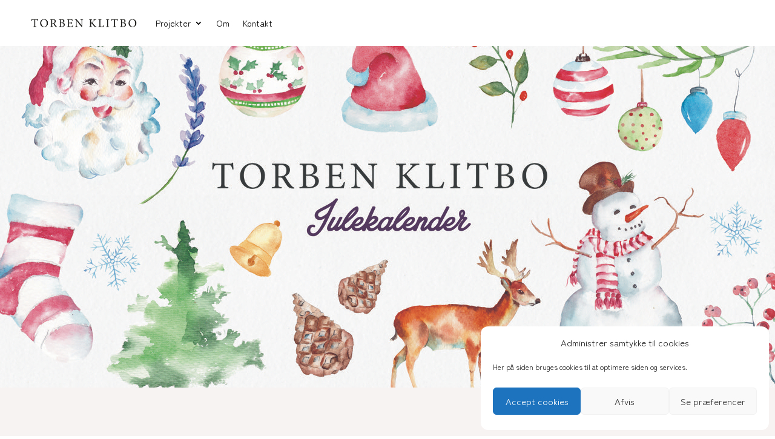

--- FILE ---
content_type: text/css; charset=UTF-8
request_url: https://www.torbenklitbo.dk/wp-content/et-cache/1309/et-core-unified-1309.min.css?ver=1758524170
body_size: -322
content:
@media (max-width:980px){.et_non_fixed_nav.et_transparent_nav #main-header,.et_non_fixed_nav.et_transparent_nav #top-header,.et_fixed_nav #main-header,.et_fixed_nav #top-header{position:fixed}}.page-id-1869 #main-header{display:none}.page-id-1869 #page-container{padding-top:25px!important;margin-top:-1px!important}.et_pb_portfolio .et_pb_portfolio_item{width:100%!important;margin:0%!important}@media all and (min-width:497px){.et_pb_portfolio .et_pb_portfolio_item{width:46%!important;margin:2%!important}}@media all and (min-width:785px){.et_pb_portfolio .et_pb_portfolio_item{width:29%!important;margin:2%!important}}@media all and (min-width:1041px){.et_pb_portfolio .et_pb_portfolio_item{width:21%!important;margin:10px!important}}@media all and (min-width:1617px){.et_pb_portfolio .et_pb_portfolio_item{width:16%!important;margin:2%!important}}@media (min-width:981px){.lwp-col-portfolio .et_pb_grid_item{width:22.5%!important;margin-right:20px!important}.lwp-col-portfolio .et_pb_grid_item:nth-child(3n){margin-right:20px!important}.lwp-col-portfolio .et_pb_grid_item:nth-child(5n){margin-right:20px!important}.lwp-col-portfolio .et_pb_grid_item.et_pb_portfolio_item:nth-child(4n+1){clear:none!important}.lwp-col-portfolio .et_pb_grid_item.first_in_row{clear:unset}}

--- FILE ---
content_type: text/css; charset=UTF-8
request_url: https://www.torbenklitbo.dk/wp-content/et-cache/1309/et-core-unified-tb-2927-tb-2846-deferred-1309.min.css?ver=1758524170
body_size: 454
content:
@font-face{font-family:"zen old mincho medium";font-display:swap;src:url("https://www.torbenklitbo.dk/wp-content/uploads/et-fonts/ZenOldMincho-Medium.ttf") format("truetype")}@font-face{font-family:"zen maru gothic";font-display:swap;src:url("https://www.torbenklitbo.dk/wp-content/uploads/et-fonts/ZenMaruGothic-Regular.ttf") format("truetype")}@font-face{font-family:"zen old mincho medium";font-display:swap;src:url("https://www.torbenklitbo.dk/wp-content/uploads/et-fonts/ZenOldMincho-Medium.ttf") format("truetype")}@font-face{font-family:"zen maru gothic";font-display:swap;src:url("https://www.torbenklitbo.dk/wp-content/uploads/et-fonts/ZenMaruGothic-Regular.ttf") format("truetype")}.et_pb_section_0_tb_footer.et_pb_section{padding-top:6px;padding-bottom:3px}.et_pb_row_0_tb_footer,body #page-container .et-db #et-boc .et-l .et_pb_row_0_tb_footer.et_pb_row,body.et_pb_pagebuilder_layout.single #page-container #et-boc .et-l .et_pb_row_0_tb_footer.et_pb_row,body.et_pb_pagebuilder_layout.single.et_full_width_page #page-container #et-boc .et-l .et_pb_row_0_tb_footer.et_pb_row,.et_pb_row_1_tb_footer,body #page-container .et-db #et-boc .et-l .et_pb_row_1_tb_footer.et_pb_row,body.et_pb_pagebuilder_layout.single #page-container #et-boc .et-l .et_pb_row_1_tb_footer.et_pb_row,body.et_pb_pagebuilder_layout.single.et_full_width_page #page-container #et-boc .et-l .et_pb_row_1_tb_footer.et_pb_row,.et_pb_signup_0_tb_footer{width:100%}.et_pb_text_0_tb_footer.et_pb_text a,.et_pb_signup_0_tb_footer.et_pb_subscribe .et_pb_newsletter_description,.et_pb_signup_0_tb_footer.et_pb_subscribe .et_pb_newsletter_form{color:#000000!important}.et_pb_text_0_tb_footer a{text-decoration:underline}.et_pb_text_0_tb_footer h2{font-size:19px}.et_pb_text_0_tb_footer{border-top-width:1px;border-color:#c6c6c6;padding-top:4px!important}.et_pb_section_1_tb_footer.et_pb_section{padding-top:6px}.et_pb_row_1_tb_footer,.et_pb_menu_0_tb_footer.et_pb_menu{background-color:#ededed}.et_pb_signup_0_tb_footer.et_pb_subscribe .et_pb_newsletter_description h2,.et_pb_signup_0_tb_footer.et_pb_subscribe .et_pb_newsletter_description h1.et_pb_module_header,.et_pb_signup_0_tb_footer.et_pb_subscribe .et_pb_newsletter_description h3.et_pb_module_header,.et_pb_signup_0_tb_footer.et_pb_subscribe .et_pb_newsletter_description h4.et_pb_module_header,.et_pb_signup_0_tb_footer.et_pb_subscribe .et_pb_newsletter_description h5.et_pb_module_header,.et_pb_signup_0_tb_footer.et_pb_subscribe .et_pb_newsletter_description h6.et_pb_module_header{text-decoration:underline!important;color:#000000!important}.et_pb_signup_0_tb_footer.et_pb_subscribe{background-color:#ededed;border-top-width:1px;border-bottom-width:1px;border-top-color:#c6c6c6;border-bottom-color:#c6c6c6}body #page-container .et_pb_section .et_pb_signup_0_tb_footer.et_pb_subscribe .et_pb_newsletter_button.et_pb_button{color:#FFFFFF!important;border-width:0px!important;background-color:#000000}.et_pb_menu_0_tb_footer.et_pb_menu .nav li ul,.et_pb_menu_0_tb_footer.et_pb_menu .et_mobile_menu,.et_pb_menu_0_tb_footer.et_pb_menu .et_mobile_menu ul{background-color:#ededed!important}.et_pb_menu_0_tb_footer .et_pb_menu_inner_container>.et_pb_menu__logo-wrap,.et_pb_menu_0_tb_footer .et_pb_menu__logo-slot{width:auto;max-width:100%}.et_pb_menu_0_tb_footer .et_pb_menu_inner_container>.et_pb_menu__logo-wrap .et_pb_menu__logo img,.et_pb_menu_0_tb_footer .et_pb_menu__logo-slot .et_pb_menu__logo-wrap img{height:auto;max-height:none}.et_pb_menu_0_tb_footer .mobile_nav .mobile_menu_bar:before{color:#000000}.et_pb_menu_0_tb_footer .et_pb_menu__icon.et_pb_menu__search-button,.et_pb_menu_0_tb_footer .et_pb_menu__icon.et_pb_menu__close-search-button,.et_pb_menu_0_tb_footer .et_pb_menu__icon.et_pb_menu__cart-button{color:#7EBEC5}@media only screen and (max-width:980px){.et_pb_text_0_tb_footer{border-top-width:1px}.et_pb_signup_0_tb_footer.et_pb_subscribe{border-top-width:1px;border-bottom-width:1px;border-top-color:#c6c6c6;border-bottom-color:#c6c6c6}body #page-container .et_pb_section .et_pb_signup_0_tb_footer.et_pb_subscribe .et_pb_newsletter_button.et_pb_button:after{display:inline-block;opacity:0}body #page-container .et_pb_section .et_pb_signup_0_tb_footer.et_pb_subscribe .et_pb_newsletter_button.et_pb_button:hover:after{opacity:1}}@media only screen and (max-width:767px){.et_pb_text_0_tb_footer{border-top-width:1px;margin-right:10px!important;margin-left:10px!important}.et_pb_signup_0_tb_footer.et_pb_subscribe{border-top-width:1px;border-bottom-width:1px;border-top-color:#c6c6c6;border-bottom-color:#c6c6c6}body #page-container .et_pb_section .et_pb_signup_0_tb_footer.et_pb_subscribe .et_pb_newsletter_button.et_pb_button:after{display:inline-block;opacity:0}body #page-container .et_pb_section .et_pb_signup_0_tb_footer.et_pb_subscribe .et_pb_newsletter_button.et_pb_button:hover:after{opacity:1}}@font-face{font-family:"zen old mincho medium";font-display:swap;src:url("https://www.torbenklitbo.dk/wp-content/uploads/et-fonts/ZenOldMincho-Medium.ttf") format("truetype")}@font-face{font-family:"zen maru gothic";font-display:swap;src:url("https://www.torbenklitbo.dk/wp-content/uploads/et-fonts/ZenMaruGothic-Regular.ttf") format("truetype")}.et_pb_section_7,.et_pb_section_8{min-height:534px}.et_pb_section_8.et_pb_section{background-color:#303c34!important}.et_pb_signup_0.et_pb_subscribe .et_pb_newsletter_description h2,.et_pb_signup_0.et_pb_subscribe .et_pb_newsletter_description h1.et_pb_module_header,.et_pb_signup_0.et_pb_subscribe .et_pb_newsletter_description h3.et_pb_module_header,.et_pb_signup_0.et_pb_subscribe .et_pb_newsletter_description h4.et_pb_module_header,.et_pb_signup_0.et_pb_subscribe .et_pb_newsletter_description h5.et_pb_module_header,.et_pb_signup_0.et_pb_subscribe .et_pb_newsletter_description h6.et_pb_module_header{font-weight:600!important;font-size:41px!important}.et_pb_signup_0.et_pb_subscribe .et_pb_newsletter_description,.et_pb_signup_0.et_pb_subscribe .et_pb_newsletter_form{font-size:18px}.et_pb_signup_0.et_pb_subscribe{background-color:#81a48e}.et_pb_section_9.et_pb_section{padding-top:3px}.et_pb_section_10.et_pb_section{padding-top:3px;background-color:#eff1ef!important}.ba_logo_grid_child_0 .dtq-logo-grid__item,.ba_logo_grid_child_1 .dtq-logo-grid__item,.ba_logo_grid_child_2 .dtq-logo-grid__item,.ba_logo_grid_child_3 .dtq-logo-grid__item,.ba_logo_grid_child_4 .dtq-logo-grid__item,.ba_logo_grid_child_5 .dtq-logo-grid__item,.ba_logo_grid_child_6 .dtq-logo-grid__item,.ba_logo_grid_child_7 .dtq-logo-grid__item,.ba_logo_grid_child_8 .dtq-logo-grid__item{background-color:#e2e5ed!important;padding-top:50px!important;padding-right:50px!important;padding-bottom:50px!important;padding-left:50px!important}

--- FILE ---
content_type: text/css; charset=UTF-8
request_url: https://www.torbenklitbo.dk/wp-content/uploads/forminator/1315_7f6ea425d3857bfce14ec0952394334f/css/style-1315.css?ver=1607598658
body_size: 2450
content:
#forminator-module-1315:not(.select2-dropdown) {
		padding-top: 0;
		padding-right: 0;
		padding-bottom: 0;
		padding-left: 0;
	}


	#forminator-module-1315 {
		border-width: 0;
		border-style: none;
		border-radius: 0;
		-moz-border-radius: 0;
		-webkit-border-radius: 0;
	}


	#forminator-module-1315 {
					border-color: rgba(0,0,0,0);
							background-color: rgba(0,0,0,0);
			}

#forminator-module-1315 .forminator-pagination-footer .forminator-button-paypal {
			flex: 1;
	}
#forminator-module-1315 .forminator-button-paypal > .paypal-buttons {
		}
	.forminator-ui#forminator-module-1315.forminator-design--material .forminator-response-message,
	.forminator-ui#forminator-module-1315.forminator-design--material .forminator-response-message p {
					font-size: 15px;
							font-family: inherit;
							font-weight: 400;
			}


	#forminator-module-1315.forminator-design--material .forminator-response-message.forminator-error {
					box-shadow: inset 4px 0 0 0 #E04562, 1px 1px 4px 0 rgba(0,0,0,0.3);
			-moz-box-shadow: inset 4px 0 0 0 #E04562, 1px 1px 4px 0 rgba(0,0,0,0.3);
			-webkit-box-shadow: inset 4px 0 0 0 #E04562, 1px 1px 4px 0 rgba(0,0,0,0.3);
			}

	#forminator-module-1315.forminator-design--material .forminator-response-message.forminator-error:hover,
	#forminator-module-1315.forminator-design--material .forminator-response-message.forminator-error:focus,
	#forminator-module-1315.forminator-design--material .forminator-response-message.forminator-error:active {
					box-shadow: inset 4px 0 0 0 #E04562, 1px 1px 4px 0 rgba(0,0,0,0.3);
			-moz-box-shadow: inset 4px 0 0 0 #E04562, 1px 1px 4px 0 rgba(0,0,0,0.3);
			-webkit-box-shadow: inset 4px 0 0 0 #E04562, 1px 1px 4px 0 rgba(0,0,0,0.3);
			}

	#forminator-module-1315.forminator-design--material .forminator-response-message.forminator-error,
	#forminator-module-1315.forminator-design--material .forminator-response-message.forminator-error p {
					color: #333333;
			}


	#forminator-module-1315.forminator-design--material .forminator-response-message.forminator-success {
					box-shadow: inset 4px 0 0 0 #1ABCA1, 1px 1px 4px 0 rgba(0,0,0,0.3);
			-moz-box-shadow: inset 4px 0 0 0 #1ABCA1, 1px 1px 4px 0 rgba(0,0,0,0.3);
			-webkit-box-shadow: inset 4px 0 0 0 #1ABCA1, 1px 1px 4px 0 rgba(0,0,0,0.3);
			}

	#forminator-module-1315.forminator-design--material .forminator-response-message.forminator-success:hover,
	#forminator-module-1315.forminator-design--material .forminator-response-message.forminator-success:focus,
	#forminator-module-1315.forminator-design--material .forminator-response-message.forminator-success:active {
					box-shadow: inset 4px 0 0 0 #1ABCA1, 1px 1px 4px 0 rgba(0,0,0,0.3);
			-moz-box-shadow: inset 4px 0 0 0 #1ABCA1, 1px 1px 4px 0 rgba(0,0,0,0.3);
			-webkit-box-shadow: inset 4px 0 0 0 #1ABCA1, 1px 1px 4px 0 rgba(0,0,0,0.3);
			}

	#forminator-module-1315.forminator-design--material .forminator-response-message.forminator-success,
	#forminator-module-1315.forminator-design--material .forminator-response-message.forminator-success p {
					color: #333333;
			}


	.forminator-ui#forminator-module-1315.forminator-design--material .forminator-response-message.forminator-loading {
					background-color: #F8F8F8;
			}

	.forminator-ui#forminator-module-1315.forminator-design--material .forminator-response-message.forminator-loading,
	.forminator-ui#forminator-module-1315.forminator-design--material .forminator-response-message.forminator-loading p {
					color: #666666;
			}


	.forminator-ui#forminator-module-1315.forminator-design--material .forminator-title {
					font-size: 35px;
											font-family: Roboto;
													font-weight: normal;							text-align: left;
			}

	.forminator-ui#forminator-module-1315.forminator-design--material .forminator-subtitle {
					font-size: 14px;
											font-family: Roboto;
										font-weight: normal;font-style: italic;							text-align: left;
			}


	.forminator-ui#forminator-module-1315.forminator-design--material .forminator-title {
					color: #333333;
			}

	.forminator-ui#forminator-module-1315.forminator-design--material .forminator-subtitle {
					color: #333333;
			}


	#forminator-module-1315.forminator-design--material .forminator-label[class*="forminator-floating-"] {
					font-size: 16px;
											font-family: Roboto;
										font-weight: normal;			}

	#forminator-module-1315.forminator-design--material .forminator-label:not([class*="forminator-floating-"]) {
					font-size: 22px;
											font-family: Roboto;
										font-weight: bold;			}

	#forminator-module-1315.forminator-design--material .forminator-is_filled .forminator-label[class*="forminator-floating-"],
	#forminator-module-1315.forminator-design--material .forminator-is_active .forminator-label[class*="forminator-floating-"] {
					font-size: 22px;
											font-family: Roboto;
										font-weight: bold;			}


	#forminator-module-1315.forminator-design--material .forminator-label[class*="forminator-floating-"] {
					color: #888888;
			}

	#forminator-module-1315.forminator-design--material .forminator-label:not([class*="forminator-floating-"]) {
					color: #777771;
			}

	#forminator-module-1315.forminator-design--material .forminator-label:not([class*="forminator-floating-"]) .forminator-required {
					color: #E04562;
			}

	#forminator-module-1315.forminator-design--material .forminator-is_filled .forminator-label[class*="forminator-floating-"] {
					color: #777771;
			}

	#forminator-module-1315.forminator-design--material .forminator-is_active .forminator-label[class*="forminator-floating-"] {
					color: #17A8E3;
			}

	#forminator-module-1315.forminator-design--material .forminator-is_filled.forminator-has_error .forminator-label[class*="forminator-floating-"],
	#forminator-module-1315.forminator-design--material .forminator-is_active.forminator-has_error .forminator-label[class*="forminator-floating-"] {
					color: #E04562;
			}

	#forminator-module-1315.forminator-design--material .forminator-is_filled .forminator-label[class*="forminator-floating-"] .forminator-required,
	#forminator-module-1315.forminator-design--material .forminator-is_active .forminator-label[class*="forminator-floating-"] .forminator-required {
					color: #E04562;
			}

	#forminator-module-1315.forminator-design--material .forminator-is_filled.forminator-has_error .forminator-label[class*="forminator-floating-"] .forminator-required,
	#forminator-module-1315.forminator-design--material .forminator-is_active.forminator-has_error .forminator-label[class*="forminator-floating-"] .forminator-required {
					color: #E04562;
			}


	.forminator-ui#forminator-module-1315.forminator-design--material .forminator-description-password {
		display: block;
	}

	.forminator-ui#forminator-module-1315.forminator-design--material .forminator-description,
	.forminator-ui#forminator-module-1315.forminator-design--material .forminator-description p {
					font-size: 14px;
							font-family: inherit;
							font-weight: 400;
			}

	.forminator-ui#forminator-module-1315.forminator-design--material .forminator-description a,
	.forminator-ui#forminator-module-1315.forminator-design--material .forminator-description a:hover,
	.forminator-ui#forminator-module-1315.forminator-design--material .forminator-description a:focus,
	.forminator-ui#forminator-module-1315.forminator-design--material .forminator-description a:active {
		box-shadow: none;
		text-decoration: none;
	}

	.forminator-ui#forminator-module-1315.forminator-design--material .forminator-description p {
		margin: 0;
		padding: 0;
		border: 0;
	}


	.forminator-ui#forminator-module-1315.forminator-design--material .forminator-description,
	.forminator-ui#forminator-module-1315.forminator-design--material .forminator-description p {
					color: #777771;
			}

	.forminator-ui#forminator-module-1315.forminator-design--material .forminator-description a {
		color: #17A8E3;
	}

	.forminator-ui#forminator-module-1315.forminator-design--material .forminator-description a:hover {
		color: #008FCA;
	}

	.forminator-ui#forminator-module-1315.forminator-design--material .forminator-description a:active {
		color: #008FCA;
	}


	.forminator-ui#forminator-module-1315.forminator-design--material .forminator-error-message {
					font-size: 12px;
							font-family: inherit;
							font-weight: 500;
			}


	#forminator-module-1315.forminator-design--material .forminator-error-message {
					color: #E04562;
			}


	.forminator-ui#forminator-module-1315.forminator-design--material .forminator-input,
	.forminator-ui#forminator-module-1315.forminator-design--material .forminator-input input {
					font-size: 16px;
											font-family: Roboto;
										font-weight: normal;			}


	#forminator-module-1315.forminator-design--material .forminator-input {
					border-color: #777771;
							color: #000000;
			}

	#forminator-module-1315.forminator-design--material .forminator-input.forminator-calculation:disabled {
					-webkit-text-fill-color: #000000;
				opacity: 1;
	}

	#forminator-module-1315.forminator-design--material .forminator-input:hover {
					color: #000000;
			}

	#forminator-module-1315.forminator-design--material .forminator-input:focus,
	#forminator-module-1315.forminator-design--material .forminator-input:active {
					color: #000000;
			}

	#forminator-module-1315.forminator-design--material .forminator-input::placeholder {
					color: #888888;
			}

	#forminator-module-1315.forminator-design--material .forminator-input:-moz-placeholder {
					color: #888888;
			}

	#forminator-module-1315.forminator-design--material .forminator-input::-moz-placeholder {
					color: #888888;
			}

	#forminator-module-1315.forminator-design--material .forminator-input:-ms-input-placeholder {
					color: #888888;
			}

	#forminator-module-1315.forminator-design--material .forminator-input::-webkit-input-placeholder {
					color: #888888;
			}

	#forminator-module-1315.forminator-design--material .forminator-input--wrap:after {
					background-color: #17A8E3;
			}

	#forminator-module-1315.forminator-design--material .forminator-is_active .forminator-input--wrap:after {
					background-color: #17A8E3;
			}

	#forminator-module-1315.forminator-design--material .forminator-has_error .forminator-input--wrap:after {
					background-color: #E04562;
			}

	#forminator-module-1315.forminator-design--material .forminator-input-with-icon [class*="forminator-icon-"] {
					color: #777771;
			}

	#forminator-module-1315.forminator-design--material .forminator-input-with-icon:hover [class*="forminator-icon-"],
					color: #777771;
			}

	#forminator-module-1315.forminator-design--material .forminator-is_active .forminator-input-with-icon [class*="forminator-icon-"],
					color: #777771;
			}

	#forminator-module-1315.forminator-design--material .forminator-is_active .forminator-input-with-icon [class*="forminator-icon-"],
					border-color: #17A8E3;
			}


	.forminator-ui#forminator-module-1315.forminator-design--material .forminator-suffix {
					font-size: 16px;
							font-family: inherit;
							font-weight: 500;
			}


	.forminator-ui#forminator-module-1315.forminator-design--material .forminator-suffix {
					color: #000000;
			}


	.forminator-ui#forminator-module-1315.forminator-design--material .forminator-prefix {
					font-size: 16px;
									font-weight: 500;
			}


	.forminator-ui#forminator-module-1315.forminator-design--material .forminator-prefix {
					color: #000000;
			}


	.forminator-ui#forminator-module-1315.forminator-design--material .forminator-textarea {
					font-size: 16px;
											font-family: Roboto;
										font-weight: normal;			}


	#forminator-module-1315.forminator-design--material .forminator-textarea {
					border-color: #777771;
				background-color: transparent;
					color: #000000;
			}

	#forminator-module-1315.forminator-design--material .forminator-textarea:hover {
					color: #000000;
			}

	#forminator-module-1315.forminator-design--material .forminator-textarea:focus,
	#forminator-module-1315.forminator-design--material .forminator-textarea:active {
					color: #000000;
			}

	#forminator-module-1315.forminator-design--material .forminator-textarea::placeholder {
					color: #888888;
			}

	#forminator-module-1315.forminator-design--material .forminator-textarea:-moz-placeholder {
					color: #888888;
			}

	#forminator-module-1315.forminator-design--material .forminator-textarea::-moz-placeholder {
					color: #888888;
			}

	#forminator-module-1315.forminator-design--material .forminator-textarea:-ms-input-placeholder {
					color: #888888;
			}

	#forminator-module-1315.forminator-design--material .forminator-textarea::-webkit-input-placeholder {
					color: #888888;
			}

	#forminator-module-1315.forminator-design--material .forminator-textarea--wrap:after {
					border-color: #17A8E3;
			}

	#forminator-module-1315.forminator-design--material .forminator-is_active .forminator-textarea--wrap:after {
					border-color: #17A8E3;
			}

	#forminator-module-1315.forminator-design--material .forminator-has_error .forminator-textarea--wrap:after {
					border-color: #E04562;
			}


	.forminator-ui#forminator-module-1315.forminator-design--material .forminator-radio {
					font-size: 16px;
											font-family: Roboto;
										font-weight: normal;			}


	#forminator-module-1315.forminator-design--material .forminator-radio {
					color: #000000;
			}

	#forminator-module-1315.forminator-design--material .forminator-radio span[aria-hidden]:not(.forminator-radio-image) {
					border-color: #777771;
			}

	#forminator-module-1315.forminator-design--material .forminator-radio span[aria-hidden]:before {
					background-color: #17A8E3;
			}

	#forminator-module-1315.forminator-design--material .forminator-radio span[aria-hidden]:after {
					background-color: #17A8E3;
			}

	#forminator-module-1315.forminator-design--material .forminator-radio input:checked + span[aria-hidden],
	#forminator-module-1315.forminator-design--material .forminator-radio:hover span.forminator-radio-image,
	#forminator-module-1315.forminator-design--material .forminator-radio input:checked ~ span.forminator-radio-image {
					border-color: #17A8E3;
			}

	#forminator-module-1315.forminator-design--material .forminator-has_error .forminator-radio span[aria-hidden]:not(.forminator-checkbox-image) {
					border-color: #E04562;
			}


	.forminator-ui#forminator-module-1315.forminator-design--material .forminator-checkbox,
	.forminator-ui#forminator-module-1315.forminator-design--material .forminator-checkbox__label,
	.forminator-ui#forminator-module-1315.forminator-design--material .forminator-checkbox__label p {
					font-size: 16px;
											font-family: Roboto;
										font-weight: normal;			}


	#forminator-module-1315.forminator-design--material .forminator-checkbox,
	#forminator-module-1315.forminator-design--material .forminator-checkbox__label,
	#forminator-module-1315.forminator-design--material .forminator-checkbox__label p {
					color: #000000;
			}

	#forminator-module-1315.forminator-design--material .forminator-checkbox span[aria-hidden]:not(.forminator-checkbox-image) {
					border-color: #777771;
							color: #17A8E3;
			}

	#forminator-module-1315.forminator-design--material .forminator-checkbox span[aria-hidden]:after {
					background-color: #17A8E3;
			}

	#forminator-module-1315.forminator-design--material .forminator-checkbox input:checked + span[aria-hidden],
	#forminator-module-1315.forminator-design--material .forminator-checkbox:hover span.forminator-checkbox-image,
	#forminator-module-1315.forminator-design--material .forminator-checkbox input:checked ~ span.forminator-checkbox-image {
					border-color: #17A8E3;
			}

	#forminator-module-1315.forminator-design--material .forminator-has_error .forminator-checkbox span[aria-hidden]:not(.forminator-checkbox-image) {
					border-color: #E04562;
			}


	.forminator-ui#forminator-module-1315.forminator-design--material .forminator-consent,
	.forminator-ui#forminator-module-1315.forminator-design--material .forminator-consent__label,
	.forminator-ui#forminator-module-1315.forminator-design--material .forminator-consent__label p {
					color: #000000;
			}

	.forminator-ui#forminator-module-1315.forminator-design--material .forminator-checkbox.forminator-consent .forminator-checkbox-box {
					border-color: #777771;
							background-color: #EDEDED;
							color: #17A8E3;
			}

	.forminator-ui#forminator-module-1315.forminator-design--material .forminator-consent input:checked + .forminator-checkbox-box {
					border-color: #17A8E3;
							background-color: #EDEDED;
			}

	.forminator-ui#forminator-module-1315.forminator-design--material .forminator-has_error .forminator-consent .forminator-checkbox-box {
					border-color: #E04562;
			}


	.forminator-ui#forminator-module-1315.forminator-design--material select.forminator-select2 + .forminator-select .selection .select2-selection--single[role="combobox"] .select2-selection__rendered {
					font-size: 20px;
											font-family: Roboto;
							line-height: 22px;
					font-weight: normal;			}


	.forminator-ui#forminator-module-1315.forminator-design--material .forminator-select2 + .forminator-select .selection .select2-selection--single[role="combobox"] {
					border-color: #777771;
			}

	.forminator-ui#forminator-module-1315.forminator-design--material .forminator-select2 + .forminator-select .selection .select2-selection--single[role="combobox"] .select2-selection__rendered {
					color: #000000;
			}

	.forminator-ui#forminator-module-1315.forminator-design--material .forminator-select2 + .forminator-select .selection .select2-selection--single[role="combobox"]:before {
					background-color: #17A8E3;
			}

	.forminator-ui#forminator-module-1315.forminator-design--material .forminator-select2 + .forminator-select .selection .select2-selection--single[role="combobox"] .select2-selection__arrow {
					color: #777771;
			}

	.forminator-ui#forminator-module-1315.forminator-design--material .forminator-select2 + .forminator-select .selection .select2-selection--single[role="combobox"]:hover {
					color: #000000;
			}

	.forminator-ui#forminator-module-1315.forminator-design--material .forminator-select2 + .forminator-select .selection .select2-selection--single[role="combobox"]:hover .select2-selection__arrow {
					color: #17A8E3;
			}

	.forminator-ui#forminator-module-1315.forminator-design--material .forminator-select2 + .forminator-select.select2-container--open .selection .select2-selection--single[role="combobox"] {
					border-color: #17A8E3;
			}

	.forminator-ui#forminator-module-1315.forminator-design--material .forminator-select2 + .forminator-select.select2-container--open .selection .select2-selection--single[role="combobox"] .select2-selection__rendered {
					color: #000000;
			}

	.forminator-ui#forminator-module-1315.forminator-design--material .forminator-select2 + .forminator-select.select2-container--open .selection .select2-selection--single[role="combobox"] .select2-selection__arrow {
					color: #17A8E3;
			}

	.forminator-ui#forminator-module-1315.forminator-design--material .forminator-field.forminator-has_error .forminator-select2 + .forminator-select .selection .select2-selection--single[role="combobox"] {
					border-color: #E04562;
			}


	.forminator-select-dropdown-container--open .forminator-custom-form-1315.forminator-dropdown--material .select2-search input {
					font-size: 16px;
											font-family: Roboto;
							line-height: 22px;
					font-weight: normal;			}

	.forminator-select-dropdown-container--open .forminator-custom-form-1315.forminator-dropdown--material .select2-results .select2-results__options .select2-results__option {
					font-size: 16px;
											font-family: Roboto;
										font-weight: normal;			}


	.forminator-select-dropdown-container--open .forminator-custom-form-1315.forminator-dropdown--material {
					background-color: #E6E6E6;
			}

	.forminator-select-dropdown-container--open .forminator-custom-form-1315.forminator-dropdown--material .select2-results .select2-results__options .select2-results__option {
					color: #777771;
			}

	.forminator-select-dropdown-container--open .forminator-custom-form-1315.forminator-dropdown--material .select2-results .select2-results__options .select2-results__option:not(.select2-results__option--selected).select2-results__option--highlighted {
					background-color: #DDDDDD;
							color: #000000;
			}

	.forminator-select-dropdown-container--open .forminator-custom-form-1315.forminator-dropdown--material .select2-results .select2-results__options .select2-results__option.select2-results__option--selected {
					background-color: #17A8E3;
							color: #FFFFFF;
			}

	.forminator-select-dropdown-container--open .forminator-custom-form-1315.forminator-dropdown--material .select2-search input,
	.forminator-select-dropdown-container--open .forminator-custom-form-1315.forminator-dropdown--material .select2-search input:focus,
	.forminator-select-dropdown-container--open .forminator-custom-form-1315.forminator-dropdown--material .select2-search input:hover {
					background-color: #FFFFFF;
							color: #000000;
			}


	.forminator-ui#forminator-module-1315.forminator-design--material .forminator-multiselect .forminator-option {
					font-size: 16px;
											font-family: Roboto;
										font-weight: normal;			}


	#forminator-module-1315.forminator-design--material .forminator-multiselect .forminator-option {
					border-color: #777771;
							color: #777771;
			}

	#forminator-module-1315.forminator-design--material .forminator-multiselect .forminator-option:hover {
					border-color: #000000;
							color: #000000;
			}

	#forminator-module-1315.forminator-design--material .forminator-multiselect .forminator-option.forminator-is_checked {
					border-color: #17A8E3;
							color: #17A8E3;
			}

	#forminator-module-1315.forminator-design--material .forminator-has_error .forminator-multiselect .forminator-option {
					border-color: #E04562;
							color: #E04562;
			}


	.forminator-custom-form-1315.forminator-calendar--material {
									font-family: Roboto;
						}


	.forminator-custom-form-1315.forminator-calendar--material:before {
					background-color: #E6E6E6;
			}

	.forminator-custom-form-1315.forminator-calendar--material .ui-datepicker-header {
					background-color: #17A8E3;
			}

	.forminator-custom-form-1315.forminator-calendar--material .ui-datepicker-header .ui-corner-all {
					color: #FFFFFF;
			}

	.forminator-custom-form-1315.forminator-calendar--material .ui-datepicker-header .ui-datepicker-title select {
					background-color: #FFFFFF;
							color: #777771;
			}

	.forminator-custom-form-1315.forminator-calendar--material .ui-datepicker-calendar thead th {
					color: #333333;
			}

	.forminator-custom-form-1315.forminator-calendar--material .ui-datepicker-calendar tbody td a.ui-state-default,
	.forminator-custom-form-1315.forminator-calendar--material .ui-datepicker-calendar tbody td.ui-state-disabled span {
					border-color: #E6E6E6;
							background-color: #E6E6E6;
							color: #777771;
			}

	.forminator-custom-form-1315.forminator-calendar--material .ui-datepicker-calendar tbody td a.ui-state-default:hover,
	.forminator-custom-form-1315.forminator-calendar--material .ui-datepicker-calendar tbody td a.ui-state-default.ui-state-hover {
					border-color: #DDDDDD;
							background-color: #DDDDDD;
							color: #777771;
			}

	.forminator-custom-form-1315.forminator-calendar--material .ui-datepicker-calendar tbody td a.ui-state-default:active,
	.forminator-custom-form-1315.forminator-calendar--material .ui-datepicker-calendar tbody td a.ui-state-default.ui-state-active {
					border-color: #17A8E3;
							background-color: #17A8E3;
							color: #FFFFFF;
			}

	.forminator-custom-form-1315.forminator-calendar--material .ui-datepicker-calendar tbody td a.ui-state-default.ui-state-highlight {
					border-color: #17A8E3;
							background-color: #C8DEE7;
							color: #17A8E3;
			}

	.forminator-custom-form-1315.forminator-calendar--material .ui-datepicker-calendar tbody td a.ui-state-default.ui-state-highlight:active,
	.forminator-custom-form-1315.forminator-calendar--material .ui-datepicker-calendar tbody td a.ui-state-default.ui-state-highlight.ui-state-active {
					border-color: #17A8E3;
							background-color: #17A8E3;
							color: #FFFFFF;
			}


	.forminator-ui#forminator-module-1315.forminator-design--material .forminator-button-upload {
					font-size: 14px;
							font-family: inherit;
							font-weight: 500;
			}

	.forminator-ui#forminator-module-1315.forminator-design--material .forminator-file-upload > span {
					font-size: 12px;
							font-family: inherit;
							font-weight: 500;
			}


	.forminator-ui#forminator-module-1315.forminator-design--material .forminator-button-upload {
					background-color: #1ABCA1;
							color: #FFFFFF;
			}

	.forminator-ui#forminator-module-1315.forminator-design--material .forminator-button-upload:hover {
					background-color: #159C85;
							color: #FFFFFF;
			}

	.forminator-ui#forminator-module-1315.forminator-design--material .forminator-button-upload:active {
					background-color: #159C85;
							color: #FFFFFF;
			}

	.forminator-ui#forminator-module-1315.forminator-design--material .forminator-file-upload > span {
					color: #777771;
			}

	.forminator-ui#forminator-module-1315.forminator-design--material .forminator-button-delete {
					background-color: rgba(0,0,0,0);
			}

	.forminator-ui#forminator-module-1315.forminator-design--material .forminator-button-delete:hover {
					background-color: #F9E4E8;
			}

	.forminator-ui#forminator-module-1315.forminator-design--material .forminator-button-delete:active {
					background-color: #F9E4E8;
			}

	.forminator-ui#forminator-module-1315.forminator-design--material .forminator-button-delete [class*="forminator-icon-"] {
					color: #E04562;
			}

	.forminator-ui#forminator-module-1315.forminator-design--material .forminator-button-delete:hover [class*="forminator-icon-"] {
					color: #E04562;
			}

	.forminator-ui#forminator-module-1315.forminator-design--material .forminator-button-delete:active [class*="forminator-icon-"] {
					color: #E04562;
			}


	/*
	====================
	MU Panel Font Styles
	====================
	*/

	/* STATE: Default */

	.forminator-ui#forminator-module-1315.forminator-design--material .forminator-multi-upload .forminator-multi-upload-message p {
					font-size: 14px;
				line-height: 1.7;
							font-weight: 400;
			}

	.forminator-ui#forminator-module-1315.forminator-design--material .forminator-multi-upload .forminator-multi-upload-message p a,
	.forminator-ui#forminator-module-1315.forminator-design--material .forminator-multi-upload .forminator-multi-upload-message p a:visited,
	.forminator-ui#forminator-module-1315.forminator-design--material .forminator-multi-upload .forminator-multi-upload-message p a:hover,
	.forminator-ui#forminator-module-1315.forminator-design--material .forminator-multi-upload .forminator-multi-upload-message p a:focus {
		font-weight: 700;
		text-decoration: underline;
	}

	/*
	====================
	MU File Font Styles
	====================
	*/

	/* STATE: Default */

	.forminator-ui#forminator-module-1315.forminator-design--material .forminator-uploaded-file .forminator-uploaded-file--title {
					font-size: 13px;
				line-height: 1.3;
							font-weight: 700;
			}

	.forminator-ui#forminator-module-1315.forminator-design--material .forminator-uploaded-file .forminator-uploaded-file--size {
					font-size: 13px;
				line-height: 1.4em;
							font-weight: 700;
			}


	/*
	====================
	MU Panel Color Styles
	====================
	*/

	/* STATE: Default */

	.forminator-ui#forminator-module-1315.forminator-design--material .forminator-multi-upload {
		cursor: pointer;
					border-color: #777771;
				background-color: transparent;
					color: #777771;
			}

	.forminator-ui#forminator-module-1315.forminator-design--material .forminator-multi-upload .forminator-multi-upload-message p {
					color: #666666;
			}

	.forminator-ui#forminator-module-1315.forminator-design--material .forminator-multi-upload .forminator-multi-upload-message p a,
	.forminator-ui#forminator-module-1315.forminator-design--material .forminator-multi-upload .forminator-multi-upload-message p a:visited,
	.forminator-ui#forminator-module-1315.forminator-design--material .forminator-multi-upload .forminator-multi-upload-message p a:hover,
	.forminator-ui#forminator-module-1315.forminator-design--material .forminator-multi-upload .forminator-multi-upload-message p a:focus {
					color: #17A8E3;
			}

	/* STATE: Hover */

	.forminator-ui#forminator-module-1315.forminator-design--material .forminator-multi-upload:hover {
					border-color: #17A8E3;
							color: #777771;
			}

	/* STATE: Drag Over */

	.forminator-ui#forminator-module-1315.forminator-design--material .forminator-multi-upload.forminator-dragover {
					border-color: #17A8E3;
				background-color: transparent;
					color: #17A8E3;
			}

	/* STATE: Error */

	.forminator-ui#forminator-module-1315.forminator-design--material .forminator-has_error .forminator-multi-upload {
					border-color: #E04562;
				background-color: transparent;
					color: #777771;
			}

	/*
	====================
	MU File Color Styles
	====================
	*/

	/* STATE: Default */

	.forminator-ui#forminator-module-1315.forminator-design--material .forminator-uploaded-file .forminator-uploaded-file--preview {
					border-color: #777771;
				background-color: transparent;
	}

	.forminator-ui#forminator-module-1315.forminator-design--material .forminator-uploaded-file .forminator-uploaded-file--preview [class*="forminator-icon-"] {
					color: #777771;
			}

	.forminator-ui#forminator-module-1315.forminator-design--material .forminator-uploaded-file .forminator-uploaded-file--title {
					color: #333333;
			}

	.forminator-ui#forminator-module-1315.forminator-design--material .forminator-uploaded-file .forminator-uploaded-file--size {
					color: #888888;
			}

	.forminator-ui#forminator-module-1315.forminator-design--material .forminator-uploaded-file .forminator-uploaded-file--size [class*="forminator-icon-"] {
					color: #888888;
			}

	/* Error */

	.forminator-ui#forminator-module-1315.forminator-design--material .forminator-uploaded-file.forminator-has_error .forminator-uploaded-file--image,
	.forminator-ui#forminator-module-1315.forminator-design--material .forminator-uploaded-file.forminator-has_error .forminator-uploaded-file--preview {
					border-color: #E04562;
				background-color: transparent;
	}

	.forminator-ui#forminator-module-1315.forminator-design--material .forminator-uploaded-file.forminator-has_error .forminator-uploaded-file--preview [class*="forminator-icon-"] {
					color: #777771;
			}

	.forminator-ui#forminator-module-1315.forminator-design--material .forminator-uploaded-file.forminator-has_error .forminator-uploaded-file--size [class*="forminator-icon-"] {
					color: #E04562;
			}


	/*
	====================
	Signature Font Styles
	====================
	*/

	/* STATE: Default */

	.forminator-ui#forminator-module-1315.forminator-design--material .forminator-signature .forminator-signature--placeholder {
					font-size: 16px;
									font-weight: 400;
			}


	/*
	====================
	Signature Colors
	====================
	*/

	/* STATE: Default */

	.forminator-ui#forminator-module-1315.forminator-design--material .forminator-signature {
					border-color: #777771;
			}

	.forminator-ui#forminator-module-1315.forminator-design--material .forminator-field-signature:not(.forminator-is_hover):not(.forminator-is_filled) .forminator-label .forminator-required,
	.forminator-ui#forminator-module-1315.forminator-design--material .forminator-signature .forminator-signature--placeholder,
	.forminator-ui#forminator-module-1315.forminator-design--material .forminator-field-signature:not(.forminator-is_hover):not(.forminator-is_filled) .forminator-label {
					color: #888888;
			}

	/* STATE: Hover */

	.forminator-ui#forminator-module-1315.forminator-design--material .forminator-field-signature.forminator-is_hover .forminator-signature {
					border-color: #17A8E3;
			}

	.forminator-ui#forminator-module-1315.forminator-design--material .forminator-field-signature.forminator-is_hover .forminator-label {
					color: #17A8E3;
			}

	/* STATE: Error */

	.forminator-ui#forminator-module-1315.forminator-design--material .forminator-field-signature.forminator-has_error .forminator-signature {
					border-color: #E04562;
			box-shadow: inset 0 0 0 1px #E04562;
			-moz-box-shadow: inset 0 0 0 1px #E04562;
			-webkit-box-shadow: inset 0 0 0 1px #E04562;
			}

	.forminator-ui#forminator-module-1315.forminator-design--material .forminator-field-signature.forminator-has_error.forminator-is_hover .forminator-label {
					color: #E04562;
			}


	.forminator-ui#forminator-module-1315.forminator-design--material .forminator-button-submit {
					font-size: 14px;
											font-family: Roboto;
										font-weight: 500;			}


	.forminator-ui#forminator-module-1315.forminator-design--material .forminator-button-submit {
					background-color: #e20000;
							color: #FFFFFF;
			}

	.forminator-ui#forminator-module-1315.forminator-design--material .forminator-button-submit:hover {
					background-color: #bc0048;
							color: #FFFFFF;
			}

	.forminator-ui#forminator-module-1315.forminator-design--material .forminator-button-submit:active {
					background-color: #f70052;
							color: #FFFFFF;
			}


	#forminator-module-1315.forminator-design--material .forminator-pagination-steps .forminator-step .forminator-step-label {
					font-size: 12px;
											font-family: Roboto;
										font-weight: normal;			}

	#forminator-module-1315.forminator-design--material .forminator-pagination-steps .forminator-step .forminator-step-dot {
					font-size: 13px;
											font-family: Roboto;
										font-weight: normal;			}


	#forminator-module-1315.forminator-design--material .forminator-pagination-steps .forminator-break {
					background-color: #777771;
			}

	#forminator-module-1315.forminator-design--material .forminator-pagination-steps .forminator-step .forminator-step-label {
					color: #17A8E3;
			}

	#forminator-module-1315.forminator-design--material .forminator-pagination-steps .forminator-step .forminator-step-dot {
					background-color: #17A8E3;
							color: #FFFFFF;
			}

	#forminator-module-1315.forminator-design--material .forminator-pagination-steps .forminator-step.forminator-current ~ .forminator-step .forminator-step-label {
					color: #777771;
			}

	#forminator-module-1315.forminator-design--material .forminator-pagination-steps .forminator-step.forminator-current ~ .forminator-step .forminator-step-dot {
					background-color: #777771;
							color: #FFFFFF;
			}


	.forminator-ui#forminator-module-1315.forminator-design--material .forminator-pagination-progress .forminator-progress-label {
					font-size: 12px;
							font-family: inherit;
							font-weight: 500;
			}


	.forminator-ui#forminator-module-1315.forminator-design--material .forminator-pagination-progress .forminator-progress-label {
					color: #777771;
			}

	.forminator-ui#forminator-module-1315.forminator-design--material .forminator-pagination-progress .forminator-progress-bar {
					background-color: #E6E6E6;
			}

	.forminator-ui#forminator-module-1315.forminator-design--material .forminator-pagination-progress .forminator-progress-bar span {
					background-color: #17A8E3;
			}


	.forminator-ui#forminator-module-1315.forminator-design--material .forminator-button-back {
					font-size: 14px;
							font-family: inherit;
							font-weight: 500;
			}


	.forminator-ui#forminator-module-1315.forminator-design--material .forminator-button-back {
					background-color: #1ABCA1;
							color: #FFFFFF;
			}

	.forminator-ui#forminator-module-1315.forminator-design--material .forminator-button-back:hover {
					background-color: #159C85;
							color: #FFFFFF;
			}

	.forminator-ui#forminator-module-1315.forminator-design--material .forminator-button-back:active {
					background-color: #159C85;
							color: #FFFFFF;
			}


	.forminator-ui#forminator-module-1315.forminator-design--material .forminator-button-next {
					font-size: 14px;
							font-family: inherit;
							font-weight: 500;
			}


	.forminator-ui#forminator-module-1315.forminator-design--material .forminator-button-next {
					background-color: #1ABCA1;
							color: #FFFFFF;
			}

	.forminator-ui#forminator-module-1315.forminator-design--material .forminator-button-next:hover {
					background-color: #159C85;
							color: #FFFFFF;
			}

	.forminator-ui#forminator-module-1315.forminator-design--material .forminator-button-next:active {
					background-color: #159C85;
							color: #FFFFFF;
			}


	.forminator-ui#forminator-module-1315.forminator-design--material .forminator-repeater-field {
					background: rgba(248, 248, 248, 0.5);
							box-shadow: inset 5px 0px 0px rgba(221, 221, 221, 0.5);
			}

	.forminator-ui#forminator-module-1315.forminator-design--material .forminator-repeater-field .forminator-grouped-fields {
					border-bottom: 1px solid rgba(170, 170, 170, 0.5);
			}


.forminator-ui#forminator-module-1315.forminator-design--material .forminator-repeater-field .forminator-grouped-fields:last-child {
	border-bottom: unset;
}
	.forminator-ui#forminator-module-1315.forminator-design--material .forminator-repeater-action-link,
	.forminator-ui#forminator-module-1315.forminator-design--material .forminator-repeater-action-button {
					font-size: 12px;
							font-family: inherit;
							font-weight: 500;
			}

	.forminator-ui#forminator-module-1315.forminator-design--material .forminator-repeater-action-icon {
					font-size: 18px;
			}


	.forminator-ui#forminator-module-1315.forminator-design--material .forminator-repeater-action-link {
					color: #17A8E3;
			}

	.forminator-ui#forminator-module-1315.forminator-design--material .forminator-repeater-action-link:hover {
					color: #289DCC;
			}

	.forminator-ui#forminator-module-1315.forminator-design--material .forminator-repeater-action-link:active,
	.forminator-ui#forminator-module-1315.forminator-design--material .forminator-repeater-action-link:focus {
					color: #289DCC;
			}


	.forminator-ui#forminator-module-1315.forminator-design--material .forminator-repeater-action-icon {
					color: #888888;
			}

	.forminator-ui#forminator-module-1315.forminator-design--material .forminator-repeater-action-icon:hover {
					color: #666;
			}

	.forminator-ui#forminator-module-1315.forminator-design--material .forminator-repeater-action-icon:active {
					color: #666;
			}


	.forminator-ui#forminator-module-1315.forminator-design--material .forminator-repeater-action-button {
					background-color: transparent;
							color: #666666;
							border: 1px solid #79747E;
			}

	.forminator-ui#forminator-module-1315.forminator-design--material .forminator-repeater-action-button:hover {
					background-color: rgba(102, 102, 102, 0.08);
							}

	.forminator-ui#forminator-module-1315.forminator-design--material .forminator-repeater-action-button:active {
					background-color: rgba(102, 102, 102, 0.12);
							color: #333333;
							border: 1px solid #666666;
			}

	.forminator-ui#forminator-module-1315.forminator-design--material .forminator-repeater-action-button:disabled {
		background-color: transparent;
		color: #AAAAAA;
		border: 1px solid rgba(31, 31, 31, 0.12);
	}


	.forminator-ui#forminator-module-1315.forminator-design--material .forminator-input--stripe .StripeElement {
					color: #000000;
			}

	.forminator-ui#forminator-module-1315.forminator-design--material .forminator-input--stripe .StripeElement:after {
					background-color: #777771;
			}

	.forminator-ui#forminator-module-1315.forminator-design--material .forminator-input--stripe:after {
					background-color: #17A8E3;
			}

	.forminator-ui#forminator-module-1315.forminator-design--material .forminator-is_active .forminator-input--stripe:after {
					background-color: #17A8E3;
			}

	.forminator-ui#forminator-module-1315.forminator-design--material .forminator-has_error .forminator-input--stripe:after {
					background-color: #E04562;
			}